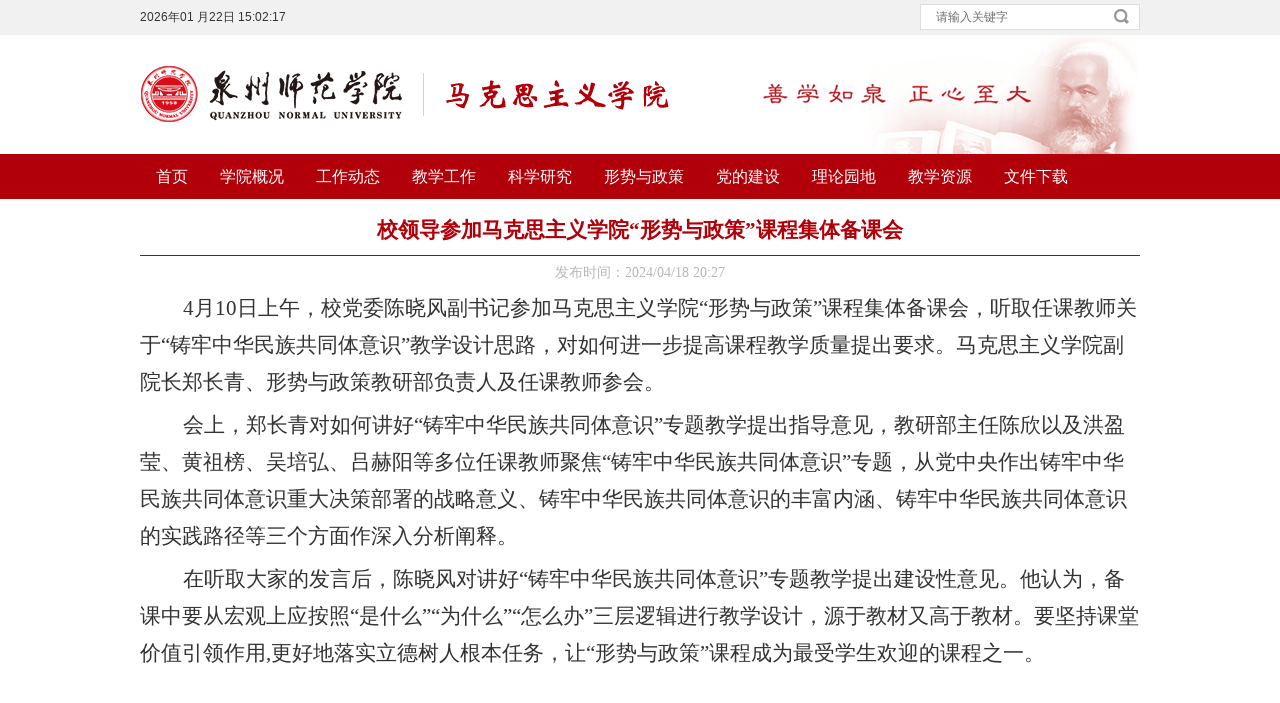

--- FILE ---
content_type: text/html; charset=UTF-8
request_url: https://www.qztc.edu.cn/mks/2024/0418/c4574a273464/page.htm
body_size: 13108
content:
<!DOCTYPE html PUBLIC "-//W3C//DTD XHTML 1.0 Transitional//EN" "http://www.w3.org/TR/xhtml1/DTD/xhtml1-transitional.dtd">
<html xmlns="http://www.w3.org/1999/xhtml"  class="webplus-page"  >
<head>
  <meta name="viewport" content="width=device-width,user-scalable=0,initial-scale=1.0, minimum-scale=1.0, maximum-scale=1.0"/>
  <meta charset="utf-8">
  <meta http-equiv="X-UA-Compatible" content="IE=edge,chrome=1">
<title>校领导参加马克思主义学院“形势与政策”课程集体备课会</title>

<link type="text/css" href="/_css/_system/system.css" rel="stylesheet"/>
<link type="text/css" href="/_js/_portletPlugs/sudyNavi/css/sudyNav.css" rel="stylesheet" />
<link type="text/css" href="/_js/_portletPlugs/datepicker/css/datepicker.css" rel="stylesheet" />
<link type="text/css" href="/_js/_portletPlugs/simpleNews/css/simplenews.css" rel="stylesheet" />

<script language="javascript" src="/_js/jquery.min.js" sudy-wp-context="" sudy-wp-siteId="167"></script>
<script language="javascript" src="/_js2/loadStyle.js" sys-path="/_upload/site/1/style/1/1.css"  site-path="/_upload/site/00/a7/167/style/157/157.css" ></script>
<script language="javascript" src="/_js2/grayscale.js"   ></script>
<script language="javascript" src="/_js/jquery.sudy.wp.visitcount.js"></script>
<script type="text/javascript" src="/_js/_portletPlugs/sudyNavi/jquery.sudyNav.js"></script>
<script type="text/javascript" src="/_js/_portletPlugs/datepicker/js/jquery.datepicker.js"></script>
<script type="text/javascript" src="/_js/_portletPlugs/datepicker/js/datepicker_lang_HK.js"></script>
<link rel="stylesheet" href="/_upload/tpl/01/3e/318/template318/style.css" type="text/css" media="all" />
</head>

<body>
<div class="shijian">
  <div class="shijian1 clearfix">
    <div class="sjxs">
      <div class="left date" id="nowTime"></div>
      <script type="text/javascript">
		function CurentTime()
		{ 
			var now = new Date();
		   
			var year = now.getFullYear();       //年
			var month = now.getMonth() + 1;     //月
			var day = now.getDate();            //日
		   
			var hh = now.getHours();            //时
			var mm = now.getMinutes();          //分
			var ss = now.getSeconds();
		   
			var clock = year + "年";
		   
			if(month < 10)
				clock += "0";
		   
			clock += month + " 月";
		   
			if(day < 10)
				clock += "0";
			   
			clock += day + "日 ";
		   
			if(hh < 10)
				clock += "0";
			   
			clock += hh + ":";
			if (mm < 10) clock += '0'; 
			clock += mm + ":"; 
			
			if (ss < 10) clock += '0'; 
			clock += ss;
			
			document.getElementById("nowTime").innerHTML = ""+clock; 
			setTimeout("CurentTime()", 1000);
		} 	
		CurentTime();
		</script></div>
    <div class="ssk clearfix">
      <div frag="面板31">
        <div frag="窗口31">
                      <form action="/_web/_search/api/search/new.rst?locale=zh_CN&request_locale=zh_CN&context=&_p=YXM9MTY3JnQ9MzE4JmQ9MTI3NiZwPTMmZj0zOTkyJmE9MCZtPVNOJnxibm5Db2x1bW5WaXJ0dWFsTmFtZT0zOTkyJg__" method="post">
              <input name="Keyword" class="srk" value="请输入关键字" type="text" onfocus="if(value=='请输入关键字')  {value=''}" onblur="if (value=='') {value='请输入关键字'}" />
              <input type="submit" class="anniu" value="" />
            </form>
          
        </div>
      </div>
    </div>
  </div>
</div>
<div class="logg"> </div>
<div class="daohang">
  <div class="navbar" frag="面板2">
      <div class="nav-item"><img src="/_upload/tpl/01/3e/318/template318/images/menu-icon-arrow.png" alt=""></div>
    <div class="navbox" frag="窗口2">
      <div id="wp_nav_w2"> 

 
<ul class="wp_nav" data-nav-config="{drop_v: 'down', drop_w: 'right', dir: 'y', opacity_main: '-1', opacity_sub: '-1', dWidth: '0'}">
      
     <li class="nav-item i1 "> 
         <a href="http://www.qztc.edu.cn/mks/main.htm" title="首页" target="_self"><span class="item-name">首页</span></a><i class="mark"></i> 
          
     </li> 
      
     <li class="nav-item i2 "> 
         <a href="/mks/4570/list.htm" title="学院概况" target="_self"><span class="item-name">学院概况</span></a><i class="mark"></i> 
          
         <ul class="sub-nav"> 
              
             <li class="nav-item i2-1 "> 
                 <a href="/mks/xyjj/list.htm" title="学院简介" target="_self"><span class="item-name">学院简介</span></a><i class="mark"></i> 
                  
             </li> 
              
             <li class="nav-item i2-2 "> 
                 <a href="/mks/xrld/list.htm" title="现任领导" target="_self"><span class="item-name">现任领导</span></a><i class="mark"></i> 
                  
             </li> 
              
             <li class="nav-item i2-3 "> 
                 <a href="/mks/jgsz_5310/list.htm" title="机构设置" target="_self"><span class="item-name">机构设置</span></a><i class="mark"></i> 
                  
             </li> 
              
             <li class="nav-item i2-4 "> 
                 <a href="/mks/jybjj/list.htm" title="教研部简介" target="_self"><span class="item-name">教研部简介</span></a><i class="mark"></i> 
                  
             </li> 
              
         </ul> 
          
     </li> 
      
     <li class="nav-item i3 "> 
         <a href="/mks/4571/list.htm" title="工作动态" target="_self"><span class="item-name">工作动态</span></a><i class="mark"></i> 
          
     </li> 
      
     <li class="nav-item i4 "> 
         <a href="/mks/4572/list.htm" title="教学工作" target="_self"><span class="item-name">教学工作</span></a><i class="mark"></i> 
          
     </li> 
      
     <li class="nav-item i5 "> 
         <a href="/mks/4573/list.htm" title="科学研究" target="_self"><span class="item-name">科学研究</span></a><i class="mark"></i> 
          
     </li> 
      
     <li class="nav-item i6 "> 
         <a href="/mks/4574/list.htm" title="形势与政策" target="_self"><span class="item-name">形势与政策</span></a><i class="mark"></i> 
          
     </li> 
      
     <li class="nav-item i7 "> 
         <a href="/mks/4575/list.htm" title="党的建设" target="_self"><span class="item-name">党的建设</span></a><i class="mark"></i> 
          
     </li> 
      
     <li class="nav-item i8 "> 
         <a href="/mks/4576/list.htm" title="理论园地" target="_self"><span class="item-name">理论园地</span></a><i class="mark"></i> 
          
     </li> 
      
     <li class="nav-item i9 "> 
         <a href="/mks/jxzy/list.htm" title="教学资源" target="_self"><span class="item-name">教学资源</span></a><i class="mark"></i> 
          
     </li> 
      
     <li class="nav-item i10 "> 
         <a href="/mks/4577/list.htm" title="文件下载" target="_self"><span class="item-name">文件下载</span></a><i class="mark"></i> 
          
     </li> 
      
</ul> 
 
 
 </div>
    </div>
  </div>
</div>
<script type="text/javascript">
    $(document).ready(function () {
        $(".nav-item").click(function () {
            $(".navbox").toggle();
        })
    })
</script>

<div class="wrapper" id="container">
	<div class="inner">
    <div class="infobox" frag="面板3">
      <div class="article" frag="窗口3" portletmode="simpleArticleAttri">
        
          <h1 class="arti_title">校领导参加马克思主义学院“形势与政策”课程集体备课会</h1>
          <p class="arti_metas"><span class="arti_update">发布时间：2024/04/18 20:27</span></p>
          <div class="entry">
            <div class="read"><div class='wp_articlecontent'><p class="MsoNormal" style="text-indent:43px;mso-char-indent-count:2.0000;line-height:37px;mso-line-height-rule:exactly;"><span style="font-family:仿宋_gb2312;font-size:21px;font-family:仿宋_gb2312;">4月10日上午，校党委陈晓风副书记参加马克思主义学院“形势与政策”课程集体备课会，听取</span><span style="font-family:仿宋_gb2312;font-size:21px;font-family:仿宋_gb2312;">任课</span><span style="font-family:仿宋_gb2312;font-size:21px;"><span style="font-family:仿宋_gb2312;">教师关于</span><span style="font-family:仿宋_gb2312;">“铸牢中华民族共同体意识”教学设计</span></span><span style="font-family:仿宋_gb2312;font-size:21px;font-family:仿宋_gb2312;">思路</span><span style="font-family:仿宋_gb2312;font-size:21px;font-family:仿宋_gb2312;">，对</span><span style="font-family:仿宋_gb2312;font-size:21px;font-family:仿宋_gb2312;">如何</span><span style="font-family:仿宋_gb2312;font-size:21px;font-family:仿宋_gb2312;">进一步提高</span><span style="font-family:仿宋_gb2312;font-size:21px;font-family:仿宋_gb2312;">课程</span><span style="font-family:仿宋_gb2312;font-size:21px;font-family:仿宋_gb2312;">教学质量提出要求。马克思主义学院副院长郑长青、形势与政策教研部负责人及任课教师参会。</span></p><p class="MsoNormal" style="text-indent:43px;mso-char-indent-count:2.0000;line-height:37px;mso-line-height-rule:exactly;"><span style="font-family:仿宋_gb2312;font-size:21px;"><span style="font-family:仿宋_gb2312;">会上，郑长青对如何讲好</span><span style="font-family:仿宋_gb2312;">“铸牢中华民族共同体意识”专题教学提出指导意见</span></span><span style="font-family:仿宋_gb2312;font-size:21px;font-family:仿宋_gb2312;">，</span><span style="font-family:仿宋_gb2312;font-size:21px;font-family:仿宋_gb2312;">教研部主任陈欣</span><span style="font-family:仿宋_gb2312;font-size:21px;font-family:仿宋_gb2312;">以及</span><span style="font-family:仿宋_gb2312;font-size:21px;font-family:仿宋_gb2312;">洪盈莹、黄祖榜、吴培弘、吕赫阳等</span><span style="font-family:仿宋_gb2312;font-size:21px;font-family:仿宋_gb2312;">多位</span><span style="font-family:仿宋_gb2312;font-size:21px;font-family:仿宋_gb2312;">任课教师</span><span style="font-family:仿宋_gb2312;font-size:21px;font-family:仿宋_gb2312;">聚焦</span><span style="font-family:仿宋_gb2312;font-size:21px;font-family:仿宋_gb2312;">“铸牢中华民族共同体意识”专题，从党中央作出铸牢中华民族共同体意识重大决策部署的战略意义、铸牢中华民族共同体意识的丰富内涵、铸牢中华民族共同体意识的实践路径</span><span style="font-family:仿宋_gb2312;font-size:21px;font-family:仿宋_gb2312;">等</span><span style="font-family:仿宋_gb2312;font-size:21px;font-family:仿宋_gb2312;">三个方面作深入分析阐释。</span></p><p class="MsoNormal" style="text-indent:43px;mso-char-indent-count:2.0000;line-height:37px;mso-line-height-rule:exactly;"><span style="font-family:仿宋_gb2312;font-size:21px;"><span style="font-family:仿宋_gb2312;">在听取大家的发言后，陈晓风对讲好</span><span style="font-family:仿宋_gb2312;">“铸牢中华民族共同体意识”专题教学提出建设性意见</span></span><span style="font-family:仿宋_gb2312;font-size:21px;font-family:仿宋_gb2312;">。</span><span style="font-family:仿宋_gb2312;font-size:21px;font-family:仿宋_gb2312;">他认为，备课中要从</span><span style="font-family:仿宋_gb2312;font-size:21px;font-family:仿宋_gb2312;">宏观上应</span><span style="font-family:仿宋_gb2312;font-size:21px;font-family:仿宋_gb2312;">按照</span><span style="font-family:仿宋_gb2312;font-size:21px;font-family:仿宋_gb2312;">“是什么”“为什么”“怎么办”三层逻辑进行</span><span style="font-family:仿宋_gb2312;font-size:21px;font-family:仿宋_gb2312;">教学设计，</span><span style="font-family:仿宋_gb2312;font-size:21px;font-family:仿宋_gb2312;">源于教材又高于教材</span><span style="font-family:仿宋_gb2312;font-size:21px;font-family:仿宋_gb2312;">。</span><span style="font-family:仿宋_gb2312;font-size:21px;"><span style="font-family:仿宋_gb2312;">要坚持课堂价值引领作用</span><span style="font-family:仿宋_gb2312;">,更好地落实立德树人根本任务</span></span><span style="font-family:仿宋_gb2312;font-size:21px;font-family:仿宋_gb2312;">，</span><span style="font-family:仿宋_gb2312;font-size:21px;"><span style="font-family:仿宋_gb2312;">让</span><span style="font-family:仿宋_gb2312;">“形势与政策”课程成为最受学生欢迎的课程之一。</span></span></p><p><br /></p></div></div>
          </div>
        
      </div>
    </div>
  </div>
</div>

<div class="dibu">
    <div class="dibu1"> Copyright © 2018 泉州师范学院马克思主义学院 版权所有 <span></span>  联系电话：28007328 <span></span>  电子邮件：szb@qztc.edu.cn </div>
</div>
</body>
</html>
 <img src="/_visitcount?siteId=167&type=3&articleId=273464" style="display:none" width="0" height="0"/>

--- FILE ---
content_type: text/css
request_url: https://www.qztc.edu.cn/_upload/tpl/01/3e/318/template318/style.css
body_size: 19282
content:
@charset "utf-8";
/* Base Reset */
html, body, div, span, applet, object, iframe, h1, h2, h3, h4, h5, h6, p, blockquote, pre, a, abbr, acronym, address, big, cite, code,del, dfn, em, img, ins, kbd, q, s, samp,small,strike, strong, sub, sup, tt, var,b, u, i, center,dl, dt, dd, ol, ul, li,fieldset, form, label, legend,table, caption, tbody, tfoot, thead, tr, th, td,article, aside, canvas, details, embed, figure, figcaption, footer, header, hgroup, menu, nav, output, ruby, section, summary,time, mark, audio, video {margin: 0;padding: 0;}
/* HTML5 display-role reset for older browsers */
article, aside, details, figcaption, figure, footer, header, hgroup, menu, nav, section {	display: block;}
:focus { outline:0;}
img { border:0;}
body {line-height: 1;}
ol, ul {list-style: none;}
blockquote, q {	quotes: none;}
blockquote:before, blockquote:after,q:before, q:after {	content: '';	content: none;}
table {	border-collapse: collapse;	border-spacing: 0;}
.clear { width:100%; height:0; line-height:0; font-size:0; overflow:hidden; clear:both; display:block; _display:inline;}
.none { display:none;}
.hidden { visibility:hidden;}
.clearfix:after{clear: both;content: ".";display: block;height: 0;visibility: hidden;}
.clearfix{display: block; *zoom:1;}

/**布局开始**/
body { min-width:1000px;}
body,p { font:12px/1 "\u5b8b\u4f53", Tahoma, Geneva, sans-serif; color:#333;}
a { color:#333; text-decoration:none;}
a:hover { color:#b2000a;}
.wrapper { width:100%; margin:0 auto;}
.wrapper .inner { width:1159px; margin:0 auto;} /**页面全局宽度**/

/**标题栏新闻窗口**/
.post { margin-bottom:10px;}
.post .tt {height: 65px;border-bottom: 1px solid #c0c0c0;} /**标题栏**/
.post .tt .tit {display:inline-block;float:left;font-size: 18px;color: #b2000a;font-family:微软雅黑;font-weight: normal;border-bottom: 0;height: 65px;padding-left: 20px;background: url(images/1/tb.png) no-repeat 0px 29px;} /**标题字体**/
.post .tt .tit .title { display:inline-block; height:32px; line-height:32px; padding-left:35px; background:url(images/icon_tit.gif) no-repeat 5px center;} /**标题图标**/
.post .tt .more_btn {display:inline-block;height: 65px;line-height: 80px;float:right;}   /**更多按钮**/
.post .con { padding:5px 0; margin:0 auto;}
.post .con .wp_article_list .list_item { border-bottom:1px dashed #ccc;} /**新闻列表**/
.post .con .wp_article_list .list_item .Article_Index { background:url(images/li.gif) no-repeat center;} /**新闻列表图标**/

/**自定义新闻列表**/
.news_list {}
.news_list li.news { line-height:24px; padding-left:13px; background: url(images/4.jpg) no-repeat 0 11px;} /**标题图标**/
.news_list li.news span.news_title { float:left;}
.news_list li.news span.news_meta { float:right; margin-left:2px;}
.news_list li.news p {clear:both; line-height:20px; color:#787878;}
.news_list li.news p a { color:#787878;}
.news_list li.news p a:hover { color:#444; text-decoration:underline;}


/**页头开始**/
#header {}
#header .inner {}
.head { width:100%; height:132px; position:relative; background:url(images/head.jpg) no-repeat 50% 0; position:relative;}    /**页头部分**/
.head .sitetitle { position:absolute; left:366px; top:48px; font-size:32px; font-weight:bold; color:#fff;}		/**站点名称**/
.navbar { width:1000px; height:45px; background:#b2000a; margin:auto;}   	/**导航区域背景**/
.navbar .navbox { width:1000px; height:45px; margin:0 auto;}   /**导航窗口大小及位置**/

/**导航样式：后台绑定时也可以定义配置**/
.navbar .navbox .wp_nav,.navbar .navbox .nav { height:45px;}  /**导航高度**/
.navbar .navbox .wp_nav li.nav-item a { font-size:16px; font-family:微软雅黑; color:#fff;}    /**导航字体样式**/
.navbar .navbox .wp_nav li.nav-item a:hover,.navbar .navbox .wp_nav li.nav-item a.parent{ color:#b2000a; background:#fff;}   	/**鼠标经过或当前选中时样式**/
.navbar .navbox .wp_nav li.nav-item a span.item-name {padding: 0 16px;height:45px;line-height:45px;}   /**导航栏目高度与边距**/
.navbar .navbox .wp_nav .sub-nav li.nav-item i.mark { background:#b2000a;}  /**子菜单背景**/
.navbar .navbox .wp_nav .sub-nav li.nav-item a { font-size:14px; font-weight:normal; text-align:center; color:#fff;}		/**子菜单字体样式**/
.navbar .navbox .wp_nav .sub-nav li.nav-item a:hover,.navbar .navbox .wp_nav .sub-nav li.nav-item a.parent { color:#b2000a; background:#fff;}
.navbar .navbox .wp_nav .sub-nav li.nav-item a span.item-name { padding:0 10px; height:35px; line-height:35px;}		/**子菜单栏目高度与边距**/

/**主体开始**/
#container { padding:7px 0;}
#container .inner {background:#fff;width: 1000px;/* padding:10px; */border:0px solid #e5e5e5;}

/**首页三列布局**/
.mod {}
.mod1 { width:236px; float:left;} /**左列**/
.mod1 .ml { width:100%;} 
.mbox {/* padding:0 10px; */border:0px solid #d3d3d3;}
.mod2 { width:728px; float:right;}
.mod2 .mc { width:478px; float:left;} /**中间**/
.mod2 .mr { width:236px; float:right;} /**右列**/

/**列表页**/
.col_menu { width:236px; float:left;margin-top: 10px;} 
.col_menu .col_menu_head {}   /**位置栏目背景**/
.col_menu .col_menu_head h3.col_name {font-size:19px;font-weight:bold;color: #B2000A;}		/**位置栏目字体**/
.col_menu .col_menu_head h3.col_name .col_name_text {display:block;line-height: 39px;padding: 0;font-family:微软雅黑;text-align: center;}  /**栏目名称图标**/
 /**栏目列表*/
.col_list .wp_listcolumn {border-top: 1px solid #B2000A;border-bottom:1px solid #fff;}
.col_list .wp_listcolumn .wp_column a {text-align: center; color:#5f5f5f; background:#fff; border-top:1px solid #fff; border-bottom:1px solid #d4d4d4;} 	/**一级子栏目**/
.col_list .wp_listcolumn .wp_column a:hover,.col_list .wp_listcolumn .wp_column a.selected { color:#000;} 	/**鼠标经过或选中一级子栏目**/
.col_list .wp_listcolumn .wp_column a.selected span.column-name{ color:#fff;}

.col_list .wp_listcolumn .wp_subcolumn .wp_column a { color:#454545; background:#e8e8e8 url(images/icon_column_2.gif) no-repeat 16px 11px; border-top:1px solid #fff; border-bottom:1px solid #bbb;} 	/**二级子栏目**/
.col_list .wp_listcolumn .wp_subcolumn .wp_column a:hover,.col_list .wp_listcolumn .wp_subcolumn .wp_column a.selected { color:#000; background-image:url(images/icon_column_2_hover.gif);} 	/**鼠标经过或选中二级子栏目**/
.col_list .wp_listcolumn .wp_subcolumn .wp_column a.selected span.column-name{ color:#124D83;}

.col_list .wp_listcolumn .wp_subcolumn .wp_subcolumn .wp_column a { background:#f2f2f2 url(images/icon_column_3.gif) no-repeat 26px 10px; border-top:1px solid #fff; border-bottom:1px solid #ccc;} 	/**三级子栏目**/
.col_list .wp_listcolumn .wp_subcolumn .wp_subcolumn .wp_column a:hover,.col_list .wp_listcolumn .wp_subcolumn .wp_subcolumn .wp_column a.selected { color:#000; background-image:url(images/icon_column_3_hover.gif);} 	/**鼠标经过或选中三级子栏目**/
.col_list .wp_listcolumn .wp_subcolumn .wp_subcolumn .wp_column a.selected span.column-name{ color:#124D83;}

.col_list .wp_listcolumn .wp_subcolumn .wp_subcolumn .wp_subcolumn .wp_column a { background:#f5f5f5 url(images/icon_column_3.gif) no-repeat 36px 10px; border-top:1px solid #fff; border-bottom:1px solid #ddd;} 	/**四级子栏目**/
.col_list .wp_listcolumn .wp_subcolumn .wp_subcolumn .wp_subcolumn .wp_column a:hover,.col_list .wp_listcolumn .wp_subcolumn .wp_subcolumn .wp_subcolumn .wp_column a.selected { color:#000; background-image:url(images/icon_column_3_hover.gif);} 	/**鼠标经过或选中四级子栏目**/
.col_list .wp_listcolumn .wp_subcolumn .wp_subcolumn .wp_subcolumn .wp_column a.selected span.column-name{ color:#124D83;}

.col_list .wp_listcolumn .wp_subcolumn .wp_subcolumn .wp_subcolumn .wp_subcolumn .wp_column a { background:#f9f9f9 url(images/icon_column_3.gif) no-repeat 46px 10px; border-top:1px solid #fff; border-bottom:1px solid #eee;} 	/**五级子栏目**/
.col_list .wp_listcolumn .wp_subcolumn .wp_subcolumn .wp_subcolumn .wp_subcolumn .wp_column a:hover,.col_list .wp_listcolumn .wp_subcolumn .wp_subcolumn .wp_subcolumn .wp_subcolumn .wp_column a.selected { color:#000; background-image:url(images/icon_column_3_hover.gif);} 	/**鼠标经过或选中五级子栏目**/
.col_list .wp_listcolumn .wp_subcolumn .wp_subcolumn .wp_subcolumn .wp_subcolumn .wp_column a.selected span.column-name{ color:#124D83;}

.col_news {width: 745px;float:right;margin-top: 10px;margin-bottom: 60px;min-height: 400px;} /**栏目新闻**/
.col_news_head {border-bottom: 1px solid #B2000A;}
.col_metas .col_title {display:inline-block;float:left;height: 39px;line-height: 39px;}  /**当前栏目**/
.col_metas .col_title h2 {display:inline-block;font-size:19px;font-weight:bold;color: #B2000A;padding: 0;font-family: 微软雅黑;}   /**当前栏目名称**/
.col_metas .col_path {display:inline-block;float:right;white-space:nowrap;height:18px;line-height: 39px;margin-top:5px;color: #ababab;font-family:微软雅黑;} /**当前位置**/

.col_news_box { padding:10px 0; margin:0 7px;}
.col_news_list { margin-top:7px;}
.col_news_list .wp_article_list .list_item {}  /**栏目新闻列表**/
.col_news_list .wp_article_list .list_item .Article_Index { background:url(images/li.gif) no-repeat center;}  /**栏目新闻图标序号**/
.col_news_list .wp_entry,.col_news_list .wp_entry p { line-height:1.6; font-size:14px; color:#333;}
.col_news_list .wp_entry p { margin-bottom:6px;}
.col_news_list .wp_entry img { max-width:680px; _width:expression(this.width > 680 ? "680px" : this.width); }   /**列表页文章图片大小限制**/

/**文章页**/
.infobox { margin:0 auto;}
.article {
    min-height: 400px;
}
.article h1.arti_title {
   padding:14px 5px;
    font-family: 微软雅黑;
  
    text-align: center;
    font-size: 21px;
    color: #B2000A;
    border-bottom: 1px solid #B2000A;
    } /**文章标题**/
.article .arti_metas { padding:10px; text-align:center;}
.article .arti_metas span { margin: 0 5px;
    font-size: 14px;
    color: #b8b8b8;
    font-family: 微软雅黑;} /**文章其他属性**/
.article .entry { margin:0 auto; overflow:hidden;} /**文章内容**/
.article .entry .read,.article .entry .read p { line-height:1.6; font-size:14px; color:#333;}  /**阅读字体**/
.article .entry .read p { margin-bottom:6px;}
.article .entry .read img { max-width:940px; _width:expression(this.width > 940 ? "940px" : this.width); }   /**文章阅读部分图片大小限制**/

/**页脚开始**/
#footer {}
#footer .inner {height:43px;padding: 27px 0px; border-top:0px solid #036; background:#175952;}
#footer .inner p {font-family: 微软雅黑;color: white;font-size: 12px;line-height: 24px;text-align: center;}
#footer .inner p span { margin:0 3px;}
.search {float:right;width:200px;/* margin-right: 27px; */}
.wp_search {   background:url(images/1.jpg) no-repeat;  margin-top: 139px;}
#keyword { background:none;border: 0px;width:169px !important;}
.wp_search .search {
    background: none;
    width: 26px;
    height: 22px;
    border: 0px;
    cursor: pointer;
}
.news-bl {float:left; width:505px;}
.news-br {float:right; width:600px;}
.bt1 a {line-height:34px;font-weight: bold;font-family: 微软雅黑;font-size:15px;color:#12443f;}
.xwjj { color:#8c8c8c; font-family:微软雅黑; font-size:12px; line-height:20px;}
.news_list li.news span.news_title a { color:#2d2d2d;font-size:14px; font-family:微软雅黑; line-height:29px;}
.news-time { color:#12443f; font-size:15px; font-family:微软雅黑; line-height:31px;}
.more_text {color: #7c7c7c;font-size: 13px;font-family:微软雅黑;}
.post .tt .tit .title1 {
    height: 32px;
    line-height: 32px;
    padding-left: 18px;
    background: url(images/3.jpg) no-repeat;
}
.news-time2 { float:right; color:#808080; font-size:14px; font-family:微软雅黑;}

.news-x1 { float:left; width:348px;}
.news-x2 { float:left; margin-left: 50px; width:348px;}
.news-x3 { float:right; width:348px;}
.post .tt .tit .title2 {
    height: 65px;
    line-height: 80px;
    /* background: url(images/5.jpg) no-repeat; */
}

.wp_listcolumn .wp_column a.selected {
    color: #000;
    background-color: #B2000A;
    /* background-image: url(wp_column_menu_li_2.gif); */
}
.wp_listcolumn .wp_column {
    width: 80%;
    margin-left: 24px;
}
.wp_listcolumn .wp_column a {
    font-family: 微软雅黑;
    display: block;
    width: 100%;
    color: #666;
    font-size: 15px;
font-weight: normal;    word-wrap: break-word;
    background: #f5f5f5 url(wp_column_menu_li_1.gif) no-repeat 6px 12px;
    border-bottom: 1px solid #ddd;
    border-top: 1px solid #fff;
    text-align: left;
}
.wp_listcolumn .wp_column a .column-name {
    display: inline-block;
    line-height: 22px;
    padding: 5px 33px 5px 20px;
    cursor: pointer;
}
.col_path a { color:#ababab;}
#wp_paging_w6 {margin-top: 10px;}
.Article_Title a { font-size:14px; font-family:微软雅黑; color:4b4b4b; line-height:25px;}
.wp_article_list .list_item {
    width: 100%;
    height: 35px;
    line-height: 24px;
    border-bottom: 0px dashed #ccc;
    vertical-align: top;
}
.wp_article_list .list_item .Article_Index {
    display: inline-block;
    width: 10px;
    height: 16px;
    margin-top: 3px;
    color: #fff;
    font-size: 11px;
    float: left;
    margin-right: -15px;
    overflow: hidden;
    text-indent: -99em;
    background: none;
}
.col_news_list .wp_article_list .list_item .Article_Index {
    background: none;
}
.link { background-color:#b39858; height:45px; width:1159px; margin:0 auto;}
.link .inner {width: 730px;
    margin: 0 auto;}
.link-l {     margin-top: 6px;
    width: 46%;
    float: left;}
.link-r {     margin-top: 6px;
    width: 46%;
    float: right;}
.news-br .post .tt .tit { border-bottom: 0px solid #ab8846;}





.shijian {height:35px; background:#f1f1f1;}
.shijian1 {width:1000px; height:35px; margin:auto;}
.sjxs {float:left; width:auto; height:35px; line-height:35px;}
.ssk {float:right;width:218px;height:24px;border:1px solid #dddddd;margin-top: 4px;}
.srk {
    border: 0;
    background: #fff;
    height: 22px;
    float: left;
    padding-left: 15px;
    width: 170px;
    line-height: 22px;
    font-size: 12px;
    color: #6f6f6f;
    font-family: 宋体;
}
.anniu {float:left;height:24px;width: 31px;background: #fff url(images/1/ssk.png) no-repeat 5px 3px;border:0;}
.logg {width:1000px; height:119px; background:url(images/1/yt.png) no-repeat; margin:auto;}
.daohang {height:45px; background:#b2000a;}
.banner {height:310px; background:url(images/1/bannerbj.png) repeat-x;}
.banner1 {width:1000px; height:310px; margin:auto;}
.dyk {width:1000px; height:auto; margin:auto;}
.xwk {width:320px; height:260px; float:left;}
.btt2 {height:30px; line-height:30px; color:#333333; font-size:14px; font-family:微软雅黑;width: 99%;  overflow: hidden;white-space: nowrap;text-overflow: ellipsis;}
.btt2 a {color:#333333;}
.xwk2 { margin-left:20px;}
.yqlj {height:100px;background:#f2e6d9;margin-top: 15px;}
.yqlj1 {height:100px; width:1000px; margin:auto;}
.yqljwz {width: 125px;height:100px;float:left;background:url(images/1/yqlj.png) no-repeat 0px 0px;color:#b2000a;font-size:18px;font-family:微软雅黑;line-height: 88px;padding-left: 45px;}
.yqlj3 {float:left;height: auto;width:830px;margin-top: 30px;word-wrap: break-word;}

.btt3 {width:auto;float:left;padding-right: 37px;line-height:24px;font-size:14px;font-family:微软雅黑;color:#333333;}
.dibu {height:50px; background:#b2000a;}
.dibu1 {width:1000px; height:50px; margin:auto; font-size:12px; font-family:微软雅黑; text-align:center; color:#fff; line-height:50px;}
.path_name {color:#b2000a;}
#wp_nav_w2 .wp_nav .sub-nav { min-width:112px !important; border:0;}
.nav-item{position: relative;height: 45px;display: none}
.nav-item img{position: absolute;right: 1% ;top: 15px}
.wp_article_list .list_item .pr_fields {width: 80%}
.wp_article_list .list_item .Article_Title {width:98%; overflow: hidden;white-space: nowrap;text-overflow: ellipsis;}
/*响应式布局*/
@media screen and (max-width: 999px) {
    body {min-width: unset}
    .shijian1 {width: 100%;height: 35px;margin: auto;}
    .navbar .navbox {width: 100%}
    .logg{width: 100%; background: url(images/1/yt.png) no-repeat center center;background-size: 95% }
    .navbar {width: 100% }
    .banner{height: auto}
    .banner1 {width: 100%;height: auto }
    .dyk {width:99% ;height:auto;padding:0 0.5%}
    .yqlj1 {width: 100%;height: auto }
    .dibu1 {width: 100%;}
    .yqljwz {width: 12.5%;padding-left:4.5%}
    .yqlj3 {width: 80%;  }
    .xwk {width:32%;float: left;height: 260px}
    .xwk2 {margin-left: 2%;}
    .btt2 {width: 98%;  overflow: hidden;white-space: nowrap;text-overflow: ellipsis; }
    .yqlj{height: auto}
    #container .inner {width: 100%;}
    .col_menu {width: 23.5%}
    .col_news {width: 74.5%}
    .wp_nav .nav-item { width: 11%; }
    .navbar .navbox .wp_nav li.nav-item a span.item-name {padding: 0;}
    .navbar .navbox .wp_nav li.nav-item a {font-size: 14px; }
    .infobox {  padding: 0 15px;}
    .article .entry .read img { max-width:98%; _width:expression(this.width > 98% ? "98%" : this.width); }
    .wp_articlecontent table{max-width: 93%;width: 93%!important;}
}
@media screen and (max-width: 959px) {
    .dyk {width: 98% ;height:auto;padding:0 1%}
    .xwk {width:49%;float: left;height: 260px}
    .xwk2 {margin-left: 0;}
    .xwk3{float: right}
}
@media screen and (max-width: 767px) {
    .daohang{height: auto}
    .navbar {height: auto}
    .navbar .navbox .wp_nav, .navbar .navbox .nav {height: auto }
    .xwk {width:99%;float: none;height: 260px}
    .logg{width: 100%; background: url(images/1/yt2.png) no-repeat center center;background-size: 95% ;height: 80px}
    .yqljwz {    width: 85%;padding-left: 40px;float: none;height: 70px;margin: 0 auto;}
    .yqlj3{width: 95%;float: none;margin: 0 auto;padding-left: 5%;padding-bottom: 20px}
    .dibu{height: auto}
    .dibu1 {height:auto;line-height: 24px}
    .dibu1 span{display: block}
    .col_menu {width:98%;padding:0 1%}
    .col_news {width:98%;padding:0 1%}
    .navbar .navbox {height: auto}
    .nav-item{display: block}
    .navbox{display: none}
    .wp_nav .nav-item {
        width: 100%;
    }
    .wp_nav .sub-nav{display: none}
    .wp_article_list .list_item .ex_fields {display: none }
    .wp_article_list .list_item .pr_fields {width: 100%}
    .wp_article_list .list_item .Article_Title {width:98%; overflow: hidden;white-space: nowrap;text-overflow: ellipsis;}
    .pages_count{display: none!important;}
    .page_jump{display: none!important;}
}
@media screen and (max-width: 479px) {
    .ssk {display: none;padding-left: 15px}
    .logg{height:65px }
    .article h1.arti_title {font-size: 16px}
    .focus-navigation{display: none}
}
@media screen and (max-width: 319px) {

}

















